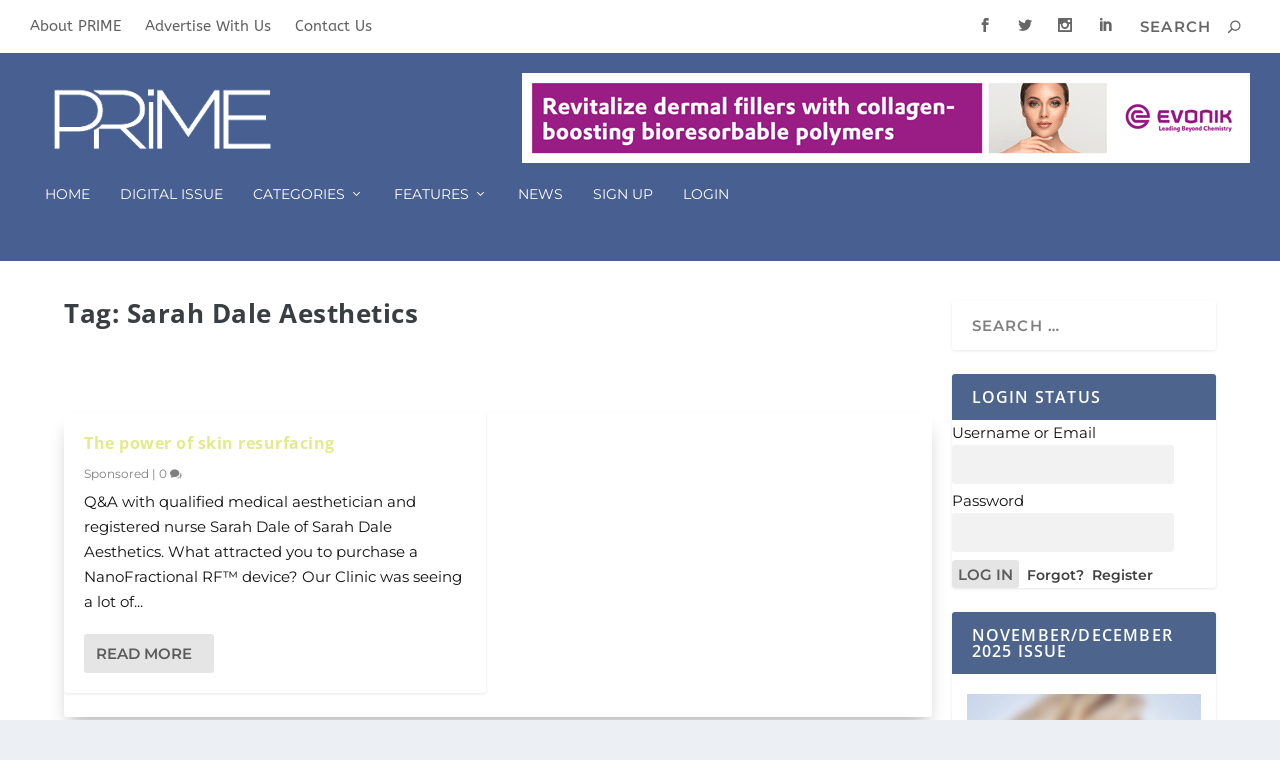

--- FILE ---
content_type: text/html; charset=utf-8
request_url: https://www.google.com/recaptcha/api2/aframe
body_size: 264
content:
<!DOCTYPE HTML><html><head><meta http-equiv="content-type" content="text/html; charset=UTF-8"></head><body><script nonce="wrlYmtCyUwiVi9QGvWCvNg">/** Anti-fraud and anti-abuse applications only. See google.com/recaptcha */ try{var clients={'sodar':'https://pagead2.googlesyndication.com/pagead/sodar?'};window.addEventListener("message",function(a){try{if(a.source===window.parent){var b=JSON.parse(a.data);var c=clients[b['id']];if(c){var d=document.createElement('img');d.src=c+b['params']+'&rc='+(localStorage.getItem("rc::a")?sessionStorage.getItem("rc::b"):"");window.document.body.appendChild(d);sessionStorage.setItem("rc::e",parseInt(sessionStorage.getItem("rc::e")||0)+1);localStorage.setItem("rc::h",'1769288438692');}}}catch(b){}});window.parent.postMessage("_grecaptcha_ready", "*");}catch(b){}</script></body></html>

--- FILE ---
content_type: text/css
request_url: https://transcend-cdn.com/cm/ef49a3f1-d8c1-47d6-88fc-50e41130631f/cm.css
body_size: 3305
content:
/** Variables to insert into the remainder of the stylesheet */
* {
  --primary-color: #00226A;
  --text-color: #00226A;
}

/** Buttons displayed throughout the consent UI */
.button, .button-primary {
  min-height: 42px;
  border-radius: 500px;
  width: 100%;
  background-color: rgba(0, 34, 106, 1);
  opacity: 1;
  border: none;
  box-sizing: border-box;
  cursor: pointer;
  filter: brightness(100%);
  flex-shrink: 0;
  font-family: inherit;
  text-align: center;
  padding: 6px;
  transition: filter 150ms, background-color 150ms;
}

/** Container that is wrapped around the modal */
.modal-container {
  position: fixed;
  bottom: 10px;
  left: 5px;
  right: 5px;
  margin: 0 auto;
  width: calc(100% - 10px);
  box-sizing: border-box;
  border-radius: 10px;
  border: 0.5px solid #d8d8d8;
  background-color: rgba(255, 255, 255, 1);
  overflow: hidden;
  padding: 21px;
  font-family: -apple-system, BlinkMacSystemFont, avenir next, avenir,
  helvetica neue, helvetica, 'sans-serif';
  box-shadow: 0 5px 10px rgba(0, 0, 0, 0.2);
  backdrop-filter: blur(20px) saturate(5);
  -webkit-backdrop-filter: blur(20px) saturate(5);
  animation: fadeIn 150ms;
  max-height: 90%;
  transition: width 150ms, height 150ms;
}

/** On button hover */
.button:hover {
  background-color: #11a7d9;
}

/** Base styles applied to button text */
.button-base-text {
  color: #ffffff;
  display: block;
  font-style: normal;
  text-align: center;
  transition: color 150ms;
}

/** Container for rendering checkbox toggles */
.toggles-container {
  height: 100%;
  display: flex;
  margin: 20px;
  flex-direction: column;
  align-content: center;
  flex-wrap: wrap;
  width: 100%;
  justify-content: center;
}

/** Style applied to each label text for each checkbox toggle and switch */
.toggle-label {
  position: relative;
  margin: 0 10px 15px 10px;
  font-size: 14px;
  font-weight: 500;
  height: 16px;
  vertical-align: baseline;
  color: var(--text-color);
  text-shadow: none;
  padding-left: 25px;
  word-wrap: break-word;
}

/** Style applied to create custom checkmark */
.toggle-checkmark {
  display: inline-block;
  width: 18px;
  height: 18px;
  box-sizing: border-box;
  border-radius: 4px;
  margin-right: 5px;
  background: rgba(255, 255, 255, 0.9);
  border: 1px solid #d8d8d8;
  position: absolute;
  top: 0;
  left: 0;
  transition: all 150ms ease, background 300ms ease;
  cursor: pointer;
}

/** Style applied to create custom checkmark ::after */
.toggle-checkmark::after {
  opacity: 0;
  transform-origin: bottom center;
  transform: rotate(45deg) scale(0);
  content: '';
  position: absolute;
  left: 2px;
  top: 0;
  width: 3px;
  height: 8px;
  border: solid #ffffff;
  border-width: 0px 2px 2px 0px;
  transition: all 150ms cubic-bezier(0.41, 0.94, 0.71, 1.41), opacity 150ms ease;
}

/** Not the last button in a list of buttons */
.button:not(:last-of-type) {
  margin-bottom: 8px;
}

/** Inner text on button hover */
.button:hover span {
  color: #ffffff;
}

/** Styles applied to "primary" button text */
.button-primary-text {
  font-size: 12px;
  font-weight: 700;
}

/** Styles applied to "secondary" button text */
.button-secondary-text {
  font-size: 9px;
  font-weight: 400;
}

/** Screen reader styles */
.screen-reader {
  border: 0;
  clip: rect(0 0 0 0);
  height: 1px;
  margin: -1px;
  overflow: hidden;
  padding: 0;
  position: absolute;
  white-space: nowrap;
  width: 1px;
}

/** Modal title text styles */
.text-title {
  font-size: 18px;
  font-weight: 700;
  color: var(--text-color);
  margin: 0 0 18px 0;
  text-align: center;
}

/** Paragraph text styles */
.paragraph {
  color: var(--text-color);
  font-size: 14px;
  margin: 0 0 18px 0;
}

/** Styles applied to the main contents of the consent modal (does not include footer) */
.column-content {
  min-height: 79px;
  margin: 0 auto;
  display: flex;
  flex-direction: column;
  justify-content: space-evenly;
  align-items: center;
  animation: fadeIn 150ms;
}

/** Styles applied to `CompleteOptions` view state body  */
.complete-options-form {
  height: 100%;
  display: flex;
  flex-direction: column;
  width: 100%;
  margin: 0 auto 2px auto;
  justify-content: space-between;
  align-items: center;
}

/** Container around `CompleteOptions` view state */
.complete-options-container {
  height: inherit;
  animation: fadeIn 200ms ease-in;
}

/** Style applied to the checkbox toggle box */
.toggle-label input:focus + span {
  outline: 2px solid rgba(51, 157, 255, 0.7);
  outline-offset: 1px;
}

/** Style applied to checkbox input */
.toggle-input {
  position: absolute;
  margin: 0;
  top: 0;
  left: 0;
  width: 100%;
  height: 100%;
  opacity: 0;
  cursor: pointer;
}

/** Style applied to checkbox input when disabled */
.toggle-input:disabled {
  cursor: not-allowed;
}

/** Style applied to checkbox input span when checked */
.toggle-input:checked + span {
  background: var(--primary-color);
  border-color: transparent;
}

/** Style applied to checkbox input when checked and hovering */
.toggle-input:checked + span,
.toggle-input:hover + span {
  filter: brightness(0.9);
}

/** Style applied to checkbox input when checked and after */
.toggle-input:checked + span::after {
  opacity: 1;
  transform: rotate(45deg) scale(1);
}

/** Style applied to toggle input when focused */
.toggle-input:hover:enabled + span,
.toggle-input:focus-visible + span {
  border-color: var(--primary-color);
}

/** Style applied to checkbox input span when disabled */
.toggle-input:disabled + span {
  background-color: #ececec;
  cursor: not-allowed;
}

/** Style applied to checkbox input span when disabled and hover */
.toggle-input:disabled + span,
.toggle-input:hover + span {
  filter: none;
  border-color: transparent;
}

/** Style applied to checkbox input span when disabled */
.toggle-input:disabled + span::after {
  border-color: #d8d8d8;
}

/** Button row styles for AcceptOrRejectAll view state */
.accept-or-reject-all-button-row {
  display: flex;
  flex-direction: column;
  width: 100%;
}

/** Do not sell switch interface */
.margin-tops > * {
  margin-top: 2em;
}

/** Styles applied around the language container */
.language-options-container {
  width: 100%;
  height: 100%;
  animation: fadeIn 200ms ease-in;
  display: flex;
  flex-direction: row;
  flex-wrap: wrap;
  align-items: center;
  margin: 0 auto;
  justify-content: space-evenly;
}

/** Styles applied around each language selection */
.language-item-container {
  padding: 12px;
}

/** Styles applied to the language button */
.language-button {
  background: unset;
  border: unset;
  width: unset;
  padding: unset;
  margin: unset;
  width: 17px;
  height: 17px;
  overflow: hidden;
  position: absolute;
  bottom: 0;
  right: 0;
  cursor: pointer;
}

/** Styles to apply when language svg select button is hovered on */
.language-button-inactive svg {
  fill: var(--text-color);
  transition: fill 150ms;
}

/** Styles to apply when actively labeled */
.language-button-active svg {
  fill: var(--primary-color);
  transition: fill 150ms;
}

/** Styles to apply when language svg select button is hovered on */
.language-button svg:hover {
  fill: var(--primary-color);
}

/** Styles to apply when language svg select button is active */
.language-button svg:active {
  fill: var(--primary-color);
}

/** Outer styles wrapped around entire bottom menu */
.footer-container {
  position: absolute;
  bottom: 21px;
  width: calc(100% - 21px * 2);
  height: 17px;
}

/** Styles applied to bottom menu */
.bottom-menu-container {
  width: calc(100% - 60px);
  height: 100%;
  display: flex;
  flex-direction: row;
  justify-content: space-evenly;
  align-items: center;
  margin: 0 auto;
}

/** Styles applied to each item of bottom menu */
.bottom-menu-item-container {
  width: auto;
}

/** Menu item styles for the BottomMenu */
.bottom-menu-item {
  background: unset;
  border: unset;
  width: unset;
  padding: unset;
  margin: unset;
  margin: 0 auto;
  display: block;
  min-width: fit-content;
  width: auto;
  text-align: center;
  line-height: 1.5em;
  font-family: inherit;
  font-size: 10px;
  font-weight: 500;
  color: var(--text-color);
  transition: text-decoration 150ms;
  text-decoration: underline;
  text-decoration-color: rgba(1, 1, 1, 0);
  text-decoration-thickness: 1px;
  text-underline-offset: 2px;
}

/** Hover state for items in the bottom menu */
.bottom-menu-item:hover {
  cursor: pointer;
  text-decoration: underline;
  text-decoration-color: rgba(1, 1, 1, 1);
  text-decoration-thickness: 1px;
  text-underline-offset: 2px;
}

/** Styles for the collapsed square logo  */
.collapsed-square-logo-svg {
  width: 20px;
  height: 20px;
  padding: 6px;
  flex-shrink: 0;
}

/** Styles for the collapsed square logo path */
.collapsed-square-logo-svg path {
  fill: var(--text-color);
  transition: fill 150ms;
}

/** The wrapper around the entire collapsed hovering consent icon */
.collapsed-container {
  position: fixed;
  bottom: 100px;
  right: 5px;
  width: 32px;
  height: 32px;
  box-sizing: border-box;
  border: none;
  border-radius: 16px;
  background-color: rgba(255, 255, 255, 0.95);
  overflow: hidden;
  cursor: pointer;
  padding: 0;
  display: flex;
  flex-direction: row;
  align-items: center;
  justify-content: flex-start;
  font-family: -apple-system, BlinkMacSystemFont, avenir next, avenir,
  helvetica neue, helvetica, 'sans-serif';
  box-shadow: 0px 1px 5px 1px rgba(0, 0, 0, 0.1);
  backdrop-filter: blur(4px) saturate(5);
  transition: width 150ms ease-in 500ms, background-color 150ms ease-in-out,
  box-shadow 150ms ease-in-out;
}

/** Styles applied to consent icon when actively selected */
.collapsed-container:active {
  background-color: rgba(255, 255, 255, 0.85);
  box-shadow: 0px 0.5px 5px 1.5px rgba(0, 0, 0, 0.12);
}

/** Styles applied to consent icon on hover */
.collapsed-container:hover {
  width: 132px;
  transition-delay: 0ms;
}

/** Styles applied to consent icon SVG contents */
.collapsed-container:hover path {
  fill: var(--primary-color);
}

/** Styles applied to consent icon paragraph text */
.collapsed-container p {
  font-size: 12px;
  font-weight: 500;
  white-space: nowrap;
  color: var(--text-color);
  opacity: 0;
  transition: opacity 150ms ease-in 500ms;
}

/** Styles applied to consent icon paragraph text on hover */
.collapsed-container:hover p {
  opacity: 1;
  transition-delay: 0ms;
}

/** Inner contents wrapper for modal content */
.modal-container-inner {
  min-height: 79px;
  height: calc(100% - 38px);
  width: 100%;
  padding-bottom: 38px;
}

/** Styles that wrap the text container of the modal content. Excludes footer */
.inner-container {
  overflow-y: auto;
}

/** Animation for fading in, used throughout the stylesheet */
@keyframes fadeIn {
  0% {
  opacity: 0;
  }
  100% {
  opacity: 1;
  }
}

/** Styles for button of X marker in top right corner */
.do-not-sell-explainer-close {
  --squareDimension: 25px;
  padding: 4px;
  position: absolute;
  top: 21px;
  right: 21px;
  border: none;
  cursor: pointer;
  background-color: #f2f2f2;
  border-radius: 5px;
  height: var(--squareDimension);
  width: var(--squareDimension);
  display: flex;
  align-items: center;
  justify-content: center;
  transition: background-color 150ms;
}

/** Styles for button of X marker in top right corner on hover */
.do-not-sell-explainer-close:hover, .do-not-sell-explainer-close:focus {
  background-color: #e2e2e2;
}

/** Outline for do not sell explainer */
.do-not-sell-explainer-interface {
  margin-top: 2em;
}

/** Styles for button of X marker in top right corner */
.accept-all-reject-all-toggle-close {
  --squareDimension: 25px;
  padding: 4px;
  position: absolute;
  top: 21px;
  right: 21px;
  border: none;
  cursor: pointer;
  background-color: #f2f2f2;
  border-radius: 5px;
  height: var(--squareDimension);
  width: var(--squareDimension);
  display: flex;
  align-items: center;
  justify-content: center;
  transition: background-color 150ms;
}

/** Styles for button of X marker in top right corner on hover */
.accept-all-reject-all-toggle-close:hover, .accept-all-reject-all-toggle-close:focus {
  background-color: #e2e2e2;
}

/** Styles for button of X marker in top right corner */
.privacy-policy-notice-with-close-button-close {
  --squareDimension: 25px;
  padding: 4px;
  position: absolute;
  top: 21px;
  right: 21px;
  border: none;
  cursor: pointer;
  background-color: #f2f2f2;
  border-radius: 5px;
  height: var(--squareDimension);
  width: var(--squareDimension);
  display: flex;
  align-items: center;
  justify-content: center;
  transition: background-color 150ms;
}

/** Styles for button of X marker in top right corner on hover */
.privacy-policy-notice-with-close-button-close:hover, .privacy-policy-notice-with-close-button-close:focus {
  background-color: #e2e2e2;
}

/** Styles for button of X marker in top right corner */
.complete-options-toggle-close {
  --squareDimension: 25px;
  padding: 4px;
  position: absolute;
  top: 21px;
  right: 21px;
  border: none;
  cursor: pointer;
  background-color: #f2f2f2;
  border-radius: 5px;
  height: var(--squareDimension);
  width: var(--squareDimension);
  display: flex;
  align-items: center;
  justify-content: center;
  transition: background-color 150ms;
}

/** Styles for button of X marker in top right corner on hover */
.complete-options-toggle-close:hover, .complete-options-toggle-close:focus {
  background-color: #e2e2e2;
}

/** Outline for do not sell explainer */
.complete-options-toggle-interface {
  margin-top: 2em;
}

/** Styles for complete options toggle description */
.complete-options-toggle-description {
  padding-bottom: 2em;
}

/** GPC outer styles */
.gpc-setting {
  display: flex;
  align-items: center;
}

/** GPC svg styles */
.gpc-setting svg {
  flex-shrink: 0;
}

/** GPC paragraph text */
.gpc-setting p {
  margin: 0 0 0 6px;
  font-size: 14px;
  color: var(--text-color);
}

/** Styles for the switch */
.switch {
  --switchHeight: 20px;
  --switchGutter: 2px;
  --switchButtonDiameter: calc(var(--switchHeight) - var(--switchGutter) * 2);
}

/** The label that wraps the switch */
.switch.label {
  display: flex;
  align-items: center;
  font-weight: 500;
  font-size: 14px;
  height: 16px;
  vertical-align: baseline;
  text-shadow: none;
  white-space: nowrap;
  padding: 0 5px;
}

/** Switch label */
.switch.switch-background {
  display: flex;
  align-items: center;
  justify-content: space-between;
  margin-right: 0.8em;
  cursor: pointer;
  width: calc(var(--switchHeight) * 2 - 2px);
  height: var(--switchHeight);
  background: #7e8793;
  border-radius: var(--switchHeight);
  position: relative;
  transition: background-color 150ms;
}

/** Button for switch */
.switch.switch-background .switch.switch-button {
  content: '';
  position: absolute;
  top: var(--switchGutter);
  left: var(--switchGutter);
  width: var(--switchButtonDiameter);
  height: var(--switchButtonDiameter);
  border-radius: var(--switchButtonDiameter);
  transition: 150ms;
  background: #fff;
}

/** Disabled switch */
.switch.switch-disabled {
  opacity: 0.6;
}

/** When switch is checked */
.switch.switch-checkbox:checked + .switch.switch-background .switch.switch-button {
  left: calc(100% - var(--switchGutter));
  transform: translateX(-100%);
}

/** When switch background is checked */
.switch.switch-checkbox:checked + .switch.switch-background {
  background-color: var(--primary-color);
}

/** When switch is focused */
.switch.switch-checkbox:focus + .switch.switch-background .switch.switch-button {
  outline: 2px solid rgba(51, 157, 255, 0.7);
  outline-offset: 1px;
  outline-width: 5px;
}

/** Switch button when active */
.switch.switch-background:active .switch.switch-button {
  width: calc(var(--switchButtonDiameter) * 1.2);
}

/** Container around the Transcend logo in the bottom left hand side of the modal */
.transcend-logo-container {
  width: 17px;
  height: 17px;
  overflow: hidden;
  position: absolute;
  bottom: 0;
  left: 0;
}

/** Styles applied to the Transcend svg logo in the bottom left hand side of the modal */
.transcend-logo-svg {
  width: 64px;
  height: 17px;
}

/** Styles applied to the Transcend svg logo path in the bottom left hand side of the modal */
.transcend-logo-svg path {
  fill: var(--text-color);
  transition: fill 150ms;
}

/** Styles applied to the Transcend svg wordmark in the bottom left hand side of the modal */
.transcend-logo-svg .transcend-wordmark {
  fill-opacity: 0;
  transition: fill 150ms, fill-opacity 150ms;
}

/** At least tablet */
@media (min-width: 640px) {
  .modal-container {
    bottom: 5px;
    max-width: 630px;
    min-height: 160px;
    bottom: 22px;
  }
  .button {
    width: 135px;
  }
  .button:not(:last-of-type) {
    margin-bottom: 0;
  }
  .paragraph {
    margin: 18px 18px 0 0;
  }
  .column-content {
    flex-direction: row;
  }
  .accept-or-reject-all-button-row {
    flex-direction: row;
  }
  .bottom-menu-container {
    width: calc(100% - 150px);
    justify-content: space-evenly;
  }
  .bottom-menu-item {
    font-size: 12px;
  }
  .transcend-logo-container {
    width: 64px;
  }
  .text-title-left {
    margin: 0 18px 0 0;
    text-align: left;
  }
  .text-title-center {
    margin: 0 0 18px 0;
    text-align: center;
  }
  .accept-or-reject-all-button-row button:not(:first-of-type) {
    margin-left: 10px;
  }
  .transcend-logo-svg:hover .transcend-wordmark,
  .transcend-logo-container:focus .transcend-wordmark {
    fill-opacity: 1;
  }
  .transcend-logo-svg:hover path, .transcend-logo-container:focus path {
    fill: var(--primary-color);
  }
  
}
